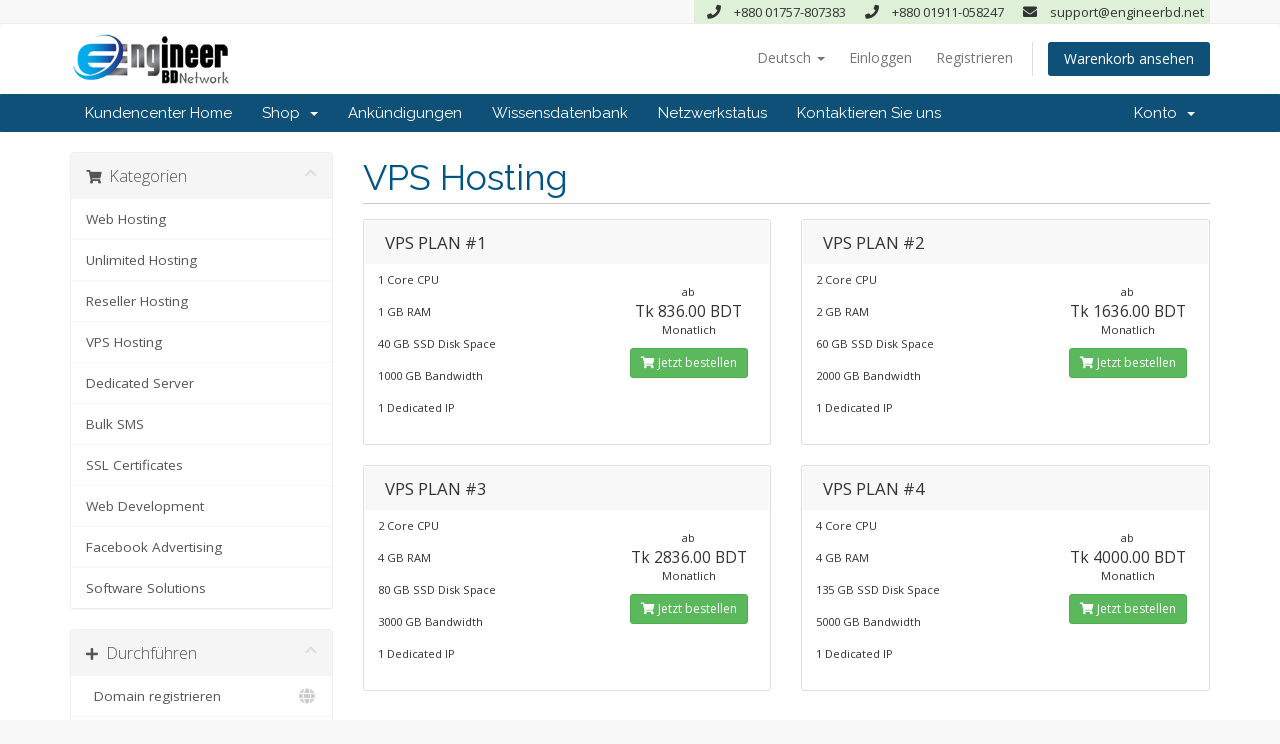

--- FILE ---
content_type: text/html; charset=utf-8
request_url: https://bill.engineerbd.net/store/vps-hosting?language=german
body_size: 5593
content:
<!DOCTYPE html>
<html lang="en">
<head>
    <meta charset="utf-8" />
    <meta http-equiv="X-UA-Compatible" content="IE=edge">
    <meta name="viewport" content="width=device-width, initial-scale=1">
    <title>Mein Warenkorb - Engineer BD Network</title>

    <!-- Styling -->
<link href="//fonts.googleapis.com/css?family=Open+Sans:300,400,600|Raleway:400,700" rel="stylesheet">
<link href="/templates/engineerbdnew/css/all.min.css?v=b2ef1f" rel="stylesheet">
<link href="/assets/css/fontawesome-all.min.css" rel="stylesheet">
<link href="/templates/engineerbdnew/css/custom.css" rel="stylesheet">

<!-- HTML5 Shim and Respond.js IE8 support of HTML5 elements and media queries -->
<!-- WARNING: Respond.js doesn't work if you view the page via file:// -->
<!--[if lt IE 9]>
  <script src="https://oss.maxcdn.com/libs/html5shiv/3.7.0/html5shiv.js"></script>
  <script src="https://oss.maxcdn.com/libs/respond.js/1.4.2/respond.min.js"></script>
<![endif]-->

<script type="text/javascript">
    var csrfToken = 'ceb48a0f8e5aee766685f7b8ee6f1bf24de1ca24',
        markdownGuide = 'Markdown Guide',
        locale = 'en',
        saved = 'gespeichert',
        saving = 'speichern',
        whmcsBaseUrl = "",
        requiredText = 'erforderlich',
        recaptchaSiteKey = "";
</script>
<script src="/templates/engineerbdnew/js/scripts.min.js?v=b2ef1f"></script>


    

</head>
<body data-phone-cc-input="1">


<!--custom-->
<div id="top-bar" class="hidden-xs">
<div class="container clearfix">
<div class="row">
    <div class="col-sm-12 col-md-12 col_last nobottommargin">
        <div id="top-social">
            <ul>
                <li class="bg-success"><span class="ts-icon"><i class="fa fa-phone"></i></span> +880 01757-807383</a> &nbsp; </li>
                <li class="bg-success"><span class="ts-icon"><i class="fa fa-phone"></i></span> +880 01911-058247</a> &nbsp; </li>
                <li class="bg-success"><span class="ts-icon"><i class="fa fa-envelope"></i></span> support@engineerbd.net</a> &nbsp; </li>
            </ul>
        </div><!-- #top-social end -->
    </div>
</div>
</div>
</div>
<!--#custom-->



<section id="header">
    <div class="container">
        <ul class="top-nav">
                            <li>
                    <a href="#" class="choose-language" data-toggle="popover" id="languageChooser">
                        Deutsch
                        <b class="caret"></b>
                    </a>
                    <div id="languageChooserContent" class="hidden">
                        <ul>
                                                            <li>
                                    <a href="/store/vps-hosting?language=arabic">العربية</a>
                                </li>
                                                            <li>
                                    <a href="/store/vps-hosting?language=azerbaijani">Azerbaijani</a>
                                </li>
                                                            <li>
                                    <a href="/store/vps-hosting?language=catalan">Català</a>
                                </li>
                                                            <li>
                                    <a href="/store/vps-hosting?language=chinese">中文</a>
                                </li>
                                                            <li>
                                    <a href="/store/vps-hosting?language=croatian">Hrvatski</a>
                                </li>
                                                            <li>
                                    <a href="/store/vps-hosting?language=czech">Čeština</a>
                                </li>
                                                            <li>
                                    <a href="/store/vps-hosting?language=danish">Dansk</a>
                                </li>
                                                            <li>
                                    <a href="/store/vps-hosting?language=dutch">Nederlands</a>
                                </li>
                                                            <li>
                                    <a href="/store/vps-hosting?language=english">English</a>
                                </li>
                                                            <li>
                                    <a href="/store/vps-hosting?language=estonian">Estonian</a>
                                </li>
                                                            <li>
                                    <a href="/store/vps-hosting?language=farsi">Persian</a>
                                </li>
                                                            <li>
                                    <a href="/store/vps-hosting?language=french">Français</a>
                                </li>
                                                            <li>
                                    <a href="/store/vps-hosting?language=german">Deutsch</a>
                                </li>
                                                            <li>
                                    <a href="/store/vps-hosting?language=hebrew">עברית</a>
                                </li>
                                                            <li>
                                    <a href="/store/vps-hosting?language=hungarian">Magyar</a>
                                </li>
                                                            <li>
                                    <a href="/store/vps-hosting?language=italian">Italiano</a>
                                </li>
                                                            <li>
                                    <a href="/store/vps-hosting?language=macedonian">Macedonian</a>
                                </li>
                                                            <li>
                                    <a href="/store/vps-hosting?language=norwegian">Norwegian</a>
                                </li>
                                                            <li>
                                    <a href="/store/vps-hosting?language=portuguese-br">Português</a>
                                </li>
                                                            <li>
                                    <a href="/store/vps-hosting?language=portuguese-pt">Português</a>
                                </li>
                                                            <li>
                                    <a href="/store/vps-hosting?language=romanian">Română</a>
                                </li>
                                                            <li>
                                    <a href="/store/vps-hosting?language=russian">Русский</a>
                                </li>
                                                            <li>
                                    <a href="/store/vps-hosting?language=spanish">Español</a>
                                </li>
                                                            <li>
                                    <a href="/store/vps-hosting?language=swedish">Svenska</a>
                                </li>
                                                            <li>
                                    <a href="/store/vps-hosting?language=turkish">Türkçe</a>
                                </li>
                                                            <li>
                                    <a href="/store/vps-hosting?language=ukranian">Українська</a>
                                </li>
                                                    </ul>
                    </div>
                </li>
                                        <li>
                    <a href="/clientarea.php">Einloggen</a>
                </li>
                                    <li>
                        <a href="/register.php">Registrieren</a>
                    </li>
                                <li class="primary-action">
                    <a href="/cart.php?a=view" class="btn">
                        Warenkorb ansehen
                    </a>
                </li>
                                </ul>

                    <a href="/index.php" class="logo"><img src="/assets/img/logo.png" alt="Engineer BD Network"></a>
        
    </div>
</section>

<section id="main-menu">

    <nav id="nav" class="navbar navbar-default navbar-main" role="navigation">
        <div class="container">
            <!-- Brand and toggle get grouped for better mobile display -->
            <div class="navbar-header">
                <button type="button" class="navbar-toggle" data-toggle="collapse" data-target="#primary-nav">
                    <span class="sr-only">Navigation ein-/ausblenden</span>
                    <span class="icon-bar"></span>
                    <span class="icon-bar"></span>
                    <span class="icon-bar"></span>
                </button>
            </div>

            <!-- Collect the nav links, forms, and other content for toggling -->
            <div class="collapse navbar-collapse" id="primary-nav">

                <ul class="nav navbar-nav">

                        <li menuItemName="Home" class="" id="Primary_Navbar-Home">
        <a href="/index.php">
                        Kundencenter Home
                                </a>
            </li>
    <li menuItemName="Store" class="dropdown" id="Primary_Navbar-Store">
        <a class="dropdown-toggle" data-toggle="dropdown" href="#">
                        Shop
                        &nbsp;<b class="caret"></b>        </a>
                    <ul class="dropdown-menu">
                            <li menuItemName="Browse Products Services" id="Primary_Navbar-Store-Browse_Products_Services">
                    <a href="/store">
                                                Alle anzeigen
                                            </a>
                </li>
                            <li menuItemName="Shop Divider 1" class="nav-divider" id="Primary_Navbar-Store-Shop_Divider_1">
                    <a href="">
                                                -----
                                            </a>
                </li>
                            <li menuItemName="Web Hosting" id="Primary_Navbar-Store-Web_Hosting">
                    <a href="/store/web-hosting">
                                                Web Hosting
                                            </a>
                </li>
                            <li menuItemName="Unlimited Hosting" id="Primary_Navbar-Store-Unlimited_Hosting">
                    <a href="/store/unlimited-hosting">
                                                Unlimited Hosting
                                            </a>
                </li>
                            <li menuItemName="Reseller Hosting" id="Primary_Navbar-Store-Reseller_Hosting">
                    <a href="/store/reseller-hosting">
                                                Reseller Hosting
                                            </a>
                </li>
                            <li menuItemName="VPS Hosting" id="Primary_Navbar-Store-VPS_Hosting">
                    <a href="/store/vps-hosting">
                                                VPS Hosting
                                            </a>
                </li>
                            <li menuItemName="Dedicated Server" id="Primary_Navbar-Store-Dedicated_Server">
                    <a href="/store/dedicated-server">
                                                Dedicated Server
                                            </a>
                </li>
                            <li menuItemName="Bulk SMS" id="Primary_Navbar-Store-Bulk_SMS">
                    <a href="/store/bulk-sms">
                                                Bulk SMS
                                            </a>
                </li>
                            <li menuItemName="SSL Certificates" id="Primary_Navbar-Store-SSL_Certificates">
                    <a href="/store/ssl-certificates">
                                                SSL Certificates
                                            </a>
                </li>
                            <li menuItemName="Web Development" id="Primary_Navbar-Store-Web_Development">
                    <a href="/store/web-development">
                                                Web Development
                                            </a>
                </li>
                            <li menuItemName="Facebook Advertising" id="Primary_Navbar-Store-Facebook_Advertising">
                    <a href="/store/facebook-advertising">
                                                Facebook Advertising
                                            </a>
                </li>
                            <li menuItemName="Software Solutions" id="Primary_Navbar-Store-Software_Solutions">
                    <a href="/store/software-solutions">
                                                Software Solutions
                                            </a>
                </li>
                            <li menuItemName="Register a New Domain" id="Primary_Navbar-Store-Register_a_New_Domain">
                    <a href="/cart.php?a=add&domain=register">
                                                Domain registrieren
                                            </a>
                </li>
                            <li menuItemName="Transfer a Domain to Us" id="Primary_Navbar-Store-Transfer_a_Domain_to_Us">
                    <a href="/cart.php?a=add&domain=transfer">
                                                Domain transferieren
                                            </a>
                </li>
                        </ul>
            </li>
    <li menuItemName="Announcements" class="" id="Primary_Navbar-Announcements">
        <a href="/announcements">
                        Ankündigungen
                                </a>
            </li>
    <li menuItemName="Knowledgebase" class="" id="Primary_Navbar-Knowledgebase">
        <a href="/knowledgebase">
                        Wissensdatenbank
                                </a>
            </li>
    <li menuItemName="Network Status" class="" id="Primary_Navbar-Network_Status">
        <a href="/serverstatus.php">
                        Netzwerkstatus
                                </a>
            </li>
    <li menuItemName="Contact Us" class="" id="Primary_Navbar-Contact_Us">
        <a href="/contact.php">
                        Kontaktieren Sie uns
                                </a>
            </li>

                </ul>

                <ul class="nav navbar-nav navbar-right">

                        <li menuItemName="Account" class="dropdown" id="Secondary_Navbar-Account">
        <a class="dropdown-toggle" data-toggle="dropdown" href="#">
                        Konto
                        &nbsp;<b class="caret"></b>        </a>
                    <ul class="dropdown-menu">
                            <li menuItemName="Login" id="Secondary_Navbar-Account-Login">
                    <a href="/clientarea.php">
                                                Einloggen
                                            </a>
                </li>
                            <li menuItemName="Register" id="Secondary_Navbar-Account-Register">
                    <a href="/register.php">
                                                Registrieren
                                            </a>
                </li>
                            <li menuItemName="Divider" class="nav-divider" id="Secondary_Navbar-Account-Divider">
                    <a href="">
                                                -----
                                            </a>
                </li>
                            <li menuItemName="Forgot Password?" id="Secondary_Navbar-Account-Forgot_Password?">
                    <a href="/password/reset">
                                                Passwort vergessen?
                                            </a>
                </li>
                        </ul>
            </li>

                </ul>

            </div><!-- /.navbar-collapse -->
        </div>
    </nav>

</section>



<section id="main-body">
    <div class="container">
        <div class="row">

                <!-- Container for main page display content -->
        <div class="col-xs-12 main-content">
            

<link rel="stylesheet" type="text/css" href="/templates/orderforms/standard_cart/css/all.min.css?v=b2ef1f" />
<script type="text/javascript" src="/templates/orderforms/standard_cart/js/scripts.min.js?v=b2ef1f"></script>
<div id="order-standard_cart">
    <div class="row">
        <div class="cart-sidebar sidebar">
                <div menuItemName="Categories" class="panel card card-sidebar mb-3 panel-sidebar">
        <div class="panel-heading card-header">
            <h3 class="panel-title">
                                    <i class="fas fa-shopping-cart"></i>&nbsp;
                
                Kategorien

                
                <i class="fas fa-chevron-up card-minimise panel-minimise pull-right float-right"></i>
            </h3>
        </div>

        
                    <div class="list-group collapsable-card-body">
                                                            <a menuItemName="Web Hosting" href="/store/web-hosting" class="list-group-item list-group-item-action" id="Secondary_Sidebar-Categories-Web_Hosting">
                            
                            Web Hosting

                                                    </a>
                                                                                <a menuItemName="Unlimited Hosting" href="/store/unlimited-hosting" class="list-group-item list-group-item-action" id="Secondary_Sidebar-Categories-Unlimited_Hosting">
                            
                            Unlimited Hosting

                                                    </a>
                                                                                <a menuItemName="Reseller Hosting" href="/store/reseller-hosting" class="list-group-item list-group-item-action" id="Secondary_Sidebar-Categories-Reseller_Hosting">
                            
                            Reseller Hosting

                                                    </a>
                                                                                <a menuItemName="VPS Hosting" href="/store/vps-hosting" class="list-group-item list-group-item-action" id="Secondary_Sidebar-Categories-VPS_Hosting">
                            
                            VPS Hosting

                                                    </a>
                                                                                <a menuItemName="Dedicated Server" href="/store/dedicated-server" class="list-group-item list-group-item-action" id="Secondary_Sidebar-Categories-Dedicated_Server">
                            
                            Dedicated Server

                                                    </a>
                                                                                <a menuItemName="Bulk SMS" href="/store/bulk-sms" class="list-group-item list-group-item-action" id="Secondary_Sidebar-Categories-Bulk_SMS">
                            
                            Bulk SMS

                                                    </a>
                                                                                <a menuItemName="SSL Certificates" href="/store/ssl-certificates" class="list-group-item list-group-item-action" id="Secondary_Sidebar-Categories-SSL_Certificates">
                            
                            SSL Certificates

                                                    </a>
                                                                                <a menuItemName="Web Development" href="/store/web-development" class="list-group-item list-group-item-action" id="Secondary_Sidebar-Categories-Web_Development">
                            
                            Web Development

                                                    </a>
                                                                                <a menuItemName="Facebook Advertising" href="/store/facebook-advertising" class="list-group-item list-group-item-action" id="Secondary_Sidebar-Categories-Facebook_Advertising">
                            
                            Facebook Advertising

                                                    </a>
                                                                                <a menuItemName="Software Solutions" href="/store/software-solutions" class="list-group-item list-group-item-action" id="Secondary_Sidebar-Categories-Software_Solutions">
                            
                            Software Solutions

                                                    </a>
                                                </div>
        
            </div>

        <div menuItemName="Actions" class="panel card card-sidebar mb-3 panel-sidebar">
        <div class="panel-heading card-header">
            <h3 class="panel-title">
                                    <i class="fas fa-plus"></i>&nbsp;
                
                Durchführen

                
                <i class="fas fa-chevron-up card-minimise panel-minimise pull-right float-right"></i>
            </h3>
        </div>

        
                    <div class="list-group collapsable-card-body">
                                                            <a menuItemName="Domain Registration" href="/cart.php?a=add&domain=register" class="list-group-item list-group-item-action" id="Secondary_Sidebar-Actions-Domain_Registration">
                                                            <i class="fas fa-globe fa-fw"></i>&nbsp;
                            
                            Domain registrieren

                                                    </a>
                                                                                <a menuItemName="Domain Transfer" href="/cart.php?a=add&domain=transfer" class="list-group-item list-group-item-action" id="Secondary_Sidebar-Actions-Domain_Transfer">
                                                            <i class="fas fa-share fa-fw"></i>&nbsp;
                            
                            Domain transferieren

                                                    </a>
                                                                                <a menuItemName="View Cart" href="/cart.php?a=view" class="list-group-item list-group-item-action" id="Secondary_Sidebar-Actions-View_Cart">
                                                            <i class="fas fa-shopping-cart fa-fw"></i>&nbsp;
                            
                            Warenkorb ansehen

                                                    </a>
                                                </div>
        
            </div>

        <div menuItemName="Choose Currency" class="panel card card-sidebar mb-3 panel-sidebar">
        <div class="panel-heading card-header">
            <h3 class="panel-title">
                                    <i class="fas fa-plus"></i>&nbsp;
                
                Währung wählen

                
                <i class="fas fa-chevron-up card-minimise panel-minimise pull-right float-right"></i>
            </h3>
        </div>

                    <div class="panel-body card-body collapsable-card-body">
                <form method="post" action="/store/vps-hosting">
<input type="hidden" name="token" value="ceb48a0f8e5aee766685f7b8ee6f1bf24de1ca24" />
    <select name="currency" onchange="submit()" class="form-control"><option value="1" selected>BDT</option><option value="2">USD</option>    </select>
</form>
            </div>
        
        
            </div>

            </div>
        <div class="cart-body">

            <div class="header-lined">
                <h1 class="font-size-36">
                                            VPS Hosting
                                    </h1>
                            </div>
            
            <div class="sidebar-collapsed">

            <div class="panel card panel-default">
                <div class="m-0 panel-heading card-header">
        <h3 class="panel-title">
                            <i class="fas fa-shopping-cart"></i>&nbsp;
            
            Kategorien

                    </h3>
    </div>

    <div class="panel-body card-body">
        <form role="form">
            <select class="form-control custom-select" onchange="selectChangeNavigate(this)">
                                                    <option menuItemName="Web Hosting" value="/store/web-hosting" class="list-group-item" >
                        Web Hosting

                                            </option>
                                                        <option menuItemName="Unlimited Hosting" value="/store/unlimited-hosting" class="list-group-item" >
                        Unlimited Hosting

                                            </option>
                                                        <option menuItemName="Reseller Hosting" value="/store/reseller-hosting" class="list-group-item" >
                        Reseller Hosting

                                            </option>
                                                        <option menuItemName="VPS Hosting" value="/store/vps-hosting" class="list-group-item" >
                        VPS Hosting

                                            </option>
                                                        <option menuItemName="Dedicated Server" value="/store/dedicated-server" class="list-group-item" >
                        Dedicated Server

                                            </option>
                                                        <option menuItemName="Bulk SMS" value="/store/bulk-sms" class="list-group-item" >
                        Bulk SMS

                                            </option>
                                                        <option menuItemName="SSL Certificates" value="/store/ssl-certificates" class="list-group-item" >
                        SSL Certificates

                                            </option>
                                                        <option menuItemName="Web Development" value="/store/web-development" class="list-group-item" >
                        Web Development

                                            </option>
                                                        <option menuItemName="Facebook Advertising" value="/store/facebook-advertising" class="list-group-item" >
                        Facebook Advertising

                                            </option>
                                                        <option menuItemName="Software Solutions" value="/store/software-solutions" class="list-group-item" >
                        Software Solutions

                                            </option>
                                                                        <option value="" class="list-group-item" selected=""selected>- Wählen Sie eine andere Kategorie -</option>
                            </select>
        </form>
    </div>

            </div>
            <div class="panel card panel-default">
                <div class="m-0 panel-heading card-header">
        <h3 class="panel-title">
                            <i class="fas fa-plus"></i>&nbsp;
            
            Durchführen

                    </h3>
    </div>

    <div class="panel-body card-body">
        <form role="form">
            <select class="form-control custom-select" onchange="selectChangeNavigate(this)">
                                                    <option menuItemName="Domain Registration" value="/cart.php?a=add&domain=register" class="list-group-item" >
                        Domain registrieren

                                            </option>
                                                        <option menuItemName="Domain Transfer" value="/cart.php?a=add&domain=transfer" class="list-group-item" >
                        Domain transferieren

                                            </option>
                                                        <option menuItemName="View Cart" value="/cart.php?a=view" class="list-group-item" >
                        Warenkorb ansehen

                                            </option>
                                                                        <option value="" class="list-group-item" selected=""selected>- Wählen Sie eine andere Kategorie -</option>
                            </select>
        </form>
    </div>

            </div>
            <div class="panel card panel-default">
                <div class="m-0 panel-heading card-header">
        <h3 class="panel-title">
                            <i class="fas fa-plus"></i>&nbsp;
            
            Währung wählen

                    </h3>
    </div>

    <div class="panel-body card-body">
        <form role="form">
            <select class="form-control custom-select" onchange="selectChangeNavigate(this)">
                                                                    <option value="" class="list-group-item" selected=""selected>- Wählen Sie eine andere Kategorie -</option>
                            </select>
        </form>
    </div>

            </div>
    
            <div class="pull-right form-inline float-right">
            <form method="post" action="/cart.php?gid=9">
<input type="hidden" name="token" value="ceb48a0f8e5aee766685f7b8ee6f1bf24de1ca24" />
                <select name="currency" onchange="submit()" class="form-control">
                    <option value="">Währung wählen</option>
                                            <option value="1">BDT</option>
                                            <option value="2">USD</option>
                                    </select>
            </form>
        </div>
    
</div>

            <div class="products" id="products">
                <div class="row row-eq-height">
                                                                <div class="col-md-6">
                        <div class="product clearfix" id="product23">
                            <header>
                                <span id="product23-name">VPS PLAN #1</span>
                                                            </header>
                            <div class="product-desc">
                                                                    <p id="product23-description">
                                        1 Core CPU<br /><br />
1 GB RAM<br /><br />
40 GB SSD Disk Space<br /><br />
1000 GB Bandwidth<br /><br />
1 Dedicated IP<br />

                                    </p>
                                                                <ul>
                                                                    </ul>
                            </div>
                            <footer>
                                <div class="product-pricing" id="product23-price">
                                                                                                                        ab
                                            <br />
                                                                                <span class="price">Tk 836.00 BDT</span>
                                        <br />
                                                                                    Monatlich
                                                                                <br>
                                                                                                            </div>
                                <a href="/store/vps-hosting/vps-plan-1" class="btn btn-success btn-sm" id="product23-order-button">
                                    <i class="fas fa-shopping-cart"></i>
                                    Jetzt bestellen
                                </a>
                            </footer>
                        </div>
                    </div>
                                                                                    <div class="col-md-6">
                        <div class="product clearfix" id="product24">
                            <header>
                                <span id="product24-name">VPS PLAN #2</span>
                                                            </header>
                            <div class="product-desc">
                                                                    <p id="product24-description">
                                        2 Core CPU<br /><br />
2 GB RAM<br /><br />
60 GB SSD Disk Space<br /><br />
2000 GB Bandwidth<br /><br />
1 Dedicated IP<br />

                                    </p>
                                                                <ul>
                                                                    </ul>
                            </div>
                            <footer>
                                <div class="product-pricing" id="product24-price">
                                                                                                                        ab
                                            <br />
                                                                                <span class="price">Tk 1636.00 BDT</span>
                                        <br />
                                                                                    Monatlich
                                                                                <br>
                                                                                                            </div>
                                <a href="/store/vps-hosting/vps-plan-2" class="btn btn-success btn-sm" id="product24-order-button">
                                    <i class="fas fa-shopping-cart"></i>
                                    Jetzt bestellen
                                </a>
                            </footer>
                        </div>
                    </div>
                                    </div>
                <div class="row row-eq-height">
                                                                                    <div class="col-md-6">
                        <div class="product clearfix" id="product25">
                            <header>
                                <span id="product25-name">VPS PLAN #3</span>
                                                            </header>
                            <div class="product-desc">
                                                                    <p id="product25-description">
                                        2 Core CPU<br /><br />
4 GB RAM<br /><br />
80 GB SSD Disk Space<br /><br />
3000 GB Bandwidth<br /><br />
1 Dedicated IP<br />

                                    </p>
                                                                <ul>
                                                                    </ul>
                            </div>
                            <footer>
                                <div class="product-pricing" id="product25-price">
                                                                                                                        ab
                                            <br />
                                                                                <span class="price">Tk 2836.00 BDT</span>
                                        <br />
                                                                                    Monatlich
                                                                                <br>
                                                                                                            </div>
                                <a href="/store/vps-hosting/vps-plan-3" class="btn btn-success btn-sm" id="product25-order-button">
                                    <i class="fas fa-shopping-cart"></i>
                                    Jetzt bestellen
                                </a>
                            </footer>
                        </div>
                    </div>
                                                                                    <div class="col-md-6">
                        <div class="product clearfix" id="product26">
                            <header>
                                <span id="product26-name">VPS PLAN #4</span>
                                                            </header>
                            <div class="product-desc">
                                                                    <p id="product26-description">
                                        4 Core CPU<br /><br />
4 GB RAM<br /><br />
135 GB SSD Disk Space<br /><br />
5000 GB Bandwidth<br /><br />
1 Dedicated IP<br />

                                    </p>
                                                                <ul>
                                                                    </ul>
                            </div>
                            <footer>
                                <div class="product-pricing" id="product26-price">
                                                                                                                        ab
                                            <br />
                                                                                <span class="price">Tk 4000.00 BDT</span>
                                        <br />
                                                                                    Monatlich
                                                                                <br>
                                                                                                            </div>
                                <a href="/store/vps-hosting/vps-plan-4" class="btn btn-success btn-sm" id="product26-order-button">
                                    <i class="fas fa-shopping-cart"></i>
                                    Jetzt bestellen
                                </a>
                            </footer>
                        </div>
                    </div>
                                    </div>
                <div class="row row-eq-height">
                                                        </div>
            </div>
        </div>
    </div>
</div>


                </div><!-- /.main-content -->
                            <div class="clearfix"></div>
        </div>
    </div>
</section>

<section id="footer">
    <div class="container">
        <a href="#" class="back-to-top"><i class="fas fa-chevron-up"></i></a>
        <p>Copyright &copy; 2026 Engineer BD Network. All Rights Reserved.</p>
    </div>
</section>

<div id="fullpage-overlay" class="hidden">
    <div class="outer-wrapper">
        <div class="inner-wrapper">
            <img src="/assets/img/overlay-spinner.svg">
            <br>
            <span class="msg"></span>
        </div>
    </div>
</div>

<div class="modal system-modal fade" id="modalAjax" tabindex="-1" role="dialog" aria-hidden="true">
    <div class="modal-dialog">
        <div class="modal-content panel-primary">
            <div class="modal-header panel-heading">
                <button type="button" class="close" data-dismiss="modal">
                    <span aria-hidden="true">&times;</span>
                    <span class="sr-only">Close</span>
                </button>
                <h4 class="modal-title"></h4>
            </div>
            <div class="modal-body panel-body">
                Lädt...
            </div>
            <div class="modal-footer panel-footer">
                <div class="pull-left loader">
                    <i class="fas fa-circle-notch fa-spin"></i>
                    Lädt...
                </div>
                <button type="button" class="btn btn-default" data-dismiss="modal">
                    Close
                </button>
                <button type="button" class="btn btn-primary modal-submit">
                    Submit
                </button>
            </div>
        </div>
    </div>
</div>

<form action="#" id="frmGeneratePassword" class="form-horizontal">
    <div class="modal fade" id="modalGeneratePassword">
        <div class="modal-dialog">
            <div class="modal-content panel-primary">
                <div class="modal-header panel-heading">
                    <button type="button" class="close" data-dismiss="modal" aria-label="Close"><span aria-hidden="true">&times;</span></button>
                    <h4 class="modal-title">
                        Generate Password
                    </h4>
                </div>
                <div class="modal-body">
                    <div class="alert alert-danger hidden" id="generatePwLengthError">
                        Please enter a number between 8 and 64 for the password length
                    </div>
                    <div class="form-group">
                        <label for="generatePwLength" class="col-sm-4 control-label">Password Length</label>
                        <div class="col-sm-8">
                            <input type="number" min="8" max="64" value="12" step="1" class="form-control input-inline input-inline-100" id="inputGeneratePasswordLength">
                        </div>
                    </div>
                    <div class="form-group">
                        <label for="generatePwOutput" class="col-sm-4 control-label">Generated Password</label>
                        <div class="col-sm-8">
                            <input type="text" class="form-control" id="inputGeneratePasswordOutput">
                        </div>
                    </div>
                    <div class="row">
                        <div class="col-sm-8 col-sm-offset-4">
                            <button type="submit" class="btn btn-default btn-sm">
                                <i class="fas fa-plus fa-fw"></i>
                                Generate new password
                            </button>
                            <button type="button" class="btn btn-default btn-sm copy-to-clipboard" data-clipboard-target="#inputGeneratePasswordOutput">
                                <img src="/assets/img/clippy.svg" alt="Copy to clipboard" width="15">
                                Copy
                            </button>
                        </div>
                    </div>
                </div>
                <div class="modal-footer">
                    <button type="button" class="btn btn-default" data-dismiss="modal">
                        Close
                    </button>
                    <button type="button" class="btn btn-primary" id="btnGeneratePasswordInsert" data-clipboard-target="#inputGeneratePasswordOutput">
                        Copy to clipboard and Insert
                    </button>
                </div>
            </div>
        </div>
    </div>
</form>

<!--Start of Tawk.to Script-->
<script type="text/javascript">
var Tawk_API=Tawk_API||{}, Tawk_LoadStart=new Date();
(function(){
var s1=document.createElement("script"),s0=document.getElementsByTagName("script")[0];
s1.async=true;
s1.src='https://embed.tawk.to/57823e181ca3e686763c7be6/default';
s1.charset='UTF-8';
s1.setAttribute('crossorigin','*');
s0.parentNode.insertBefore(s1,s0);
})();
</script>
<!--End of Tawk.to Script-->


</body>
</html>
